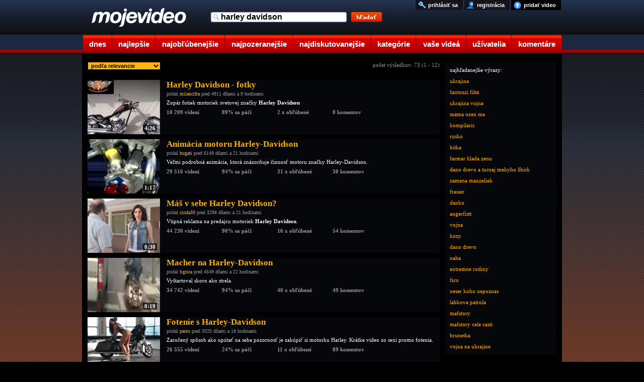

--- FILE ---
content_type: text/html; charset=UTF-8
request_url: https://www.mojevideo.sk/srch/harley_davidson/
body_size: 9643
content:
<!DOCTYPE html><html lang="sk"><head>
<title>harley davidson - mojevideo.sk</title>
<meta http-equiv="Content-Type" content="text/html; charset=utf-8" />
<meta name="author" content="(c) 2021 mojevideo.sk" />
<meta name="robots" content="index, follow" />
<meta name="facebook-domain-verification" content="n92640yo8bwgsh85lqt2oqjo3kk3re" />
<meta name="googlebot" content="index, follow, max-snippet:-1, max-image-preview:large, max-video-preview:-1" />
<meta name="bingbot" content="index, follow, max-snippet:-1, max-image-preview:large, max-video-preview:-1" />
<meta name="description" content="Videá obsahujúce kľúčové slovo: harley davidson video. Strana číslo: 1." />
<meta name="keywords" content="video, videá, videa, klip, harley davidson" /><link rel='preconnect' href='//fundingchoicesmessages.google.com' />
<link rel="dns-prefetch" href="//fs5.mojevideo.sk" />
<link rel="preconnect" href="//fs5.mojevideo.sk" />
<link rel='dns-prefetch' href='//googleads.g.doubleclick.net' />
<link rel='dns-prefetch' href='//pagead2.googlesyndication.com' />
<link rel='dns-prefetch' href='//www.gstatic.com' /><link rel="icon" type="image/x-icon" href="/favicon.ico" />
<link rel="search" type="application/opensearchdescription+xml" title="mojevideo.sk" href="//www.mojevideo.sk/os.xml" />
<link rel="stylesheet" type="text/css" href="/c.css" /><style type="text/css">
.fc-footer-buttons-container .fc-footer-buttons .fc-cta-manage-options .fc-button-background {background-color:#FFF !important;}
.fc-footer-buttons-container .fc-footer-buttons .fc-cta-manage-options .fc-button-label {color:rgb(95, 99, 104) !important;}
</style>
<script>(function (){const b=document.createElement('script');b.src='/prebid.js';b.async=true;b.type='text/javascript';b.onerror=function(){console.log('xAdb');window.xAdb=true;};document.head.appendChild(b);})();var xH='Bh_MuhSSplSqaQAf6kUw46B75sG4wICM99t9nrpL-mY';var xhr = window.XMLHttpRequest ? new XMLHttpRequest() : (window.ActiveXObject ? new ActiveXObject('Microsoft.XMLHTTP'):null);if(xhr){ function sendReq(){xhr.open('POST', '/f_xa.php', true);xhr.setRequestHeader('Content-Type', 'application/x-www-form-urlencoded');xhr.onerror=function(){setTimeout(sendReq, 1000);};var res=(screen.width || document.documentElement.clientWidth || window.innerWidth) + "x" + (screen.height || document.documentElement.clientHeight || window.innerHeight);xhr.send('res=' + encodeURIComponent(res) + '&ref=' + encodeURIComponent(document.referrer) + '&rnd=' + Math.random());}sendReq();
(function () {
    var fired = false;
    var ticks = 0;

    function sendReqHelper(type) {
        if (fired) return;
        fired = true;

        var xhr = new XMLHttpRequest();
        xhr.open('POST', '/f_xa_helper.php', true);
        xhr.setRequestHeader('X-Requested-With', 'XMLHttpRequest');
        xhr.setRequestHeader('Content-Type', 'application/x-www-form-urlencoded');
        xhr.send('type=' + encodeURIComponent(type));

        cleanup();
    }

    function onScroll() {
        if (fired) return;
        if(ticks>1)sendReqHelper(1);
        ticks++;
    }

    function onClick() {
        sendReqHelper(2);
    }


    function onPointer(e) {
        switch (e.pointerType) {
            case 'mouse': sendReqHelper(4); break;
            case 'touch': sendReqHelper(5); break;
            case 'pen':   sendReqHelper(6); break;
            default:      sendReqHelper(3);
        }
    }

    function onTime10(){
        if(fired) return; else sendReqHelper(7);
    }

    function cleanup() {
        window.removeEventListener('scroll', onScroll);
        window.removeEventListener('pointerdown', onPointer);
        window.removeEventListener('click', onClick);
        if (timer) clearTimeout(timer);
    }

    setTimeout(function () {window.addEventListener('scroll', onScroll, { passive: true });}, 400);
    window.addEventListener('pointerdown', onPointer, true);
    window.addEventListener('click', onClick, true);
    setTimeout(onTime10, 10000);

})();}
(new Image()).src="//toplist.cz/count.asp?id=1697388&r="+Math.random();(new Image()).src="//toplist.sk/count.asp?id=1232825&r="+Math.random();
</script>
<script async src="https://fundingchoicesmessages.google.com/i/pub-1143039586146710?ers=1"></script>
<script src="/j2.js" type="text/javascript"></script>
<script>window.addEventListener('online',function(e){mv_error_msg_close();mv_notify('Ste späť online!')});window.addEventListener('offline',function(e){console.log("You are offline!");mv_error_msg()});function mv_error_msg(){var el=document.createElement('div');el.innerHTML='<div><svg fill="#fff" width="20px" height="20px" viewBox="0 0 20 20" width="20px" xmlns="http://www.w3.org/2000/svg"><path d="M19.752 16 11.686 1.7A1.911 1.911 0 0 0 10 .727a1.91 1.91 0 0 0-1.686.978L.25 16a1.873 1.873 0 0 0 .02 1.9 1.92 1.92 0 0 0 1.665.943h16.132a1.917 1.917 0 0 0 1.665-.943 1.875 1.875 0 0 0 .02-1.9Zm-8.6-10.08-.28 6.847h-1.76l-.281-6.844 2.322-.003Zm-.01 9.682A1.317 1.317 0 0 1 10 16.27a1.298 1.298 0 0 1-1.316-1.316 1.3 1.3 0 0 1 1.309-1.316 1.313 1.313 0 0 1 1.152 1.967l-.002-.003Z"></path></svg></div><div>Ste offline, skontrolujte pripojenie!</div><div onclick="mv_error_msg_close();" style="cursor:pointer;"><svg fill="#fff" width="20px" height="20px" viewBox="0 0 20 20" width="20" xmlns="http://www.w3.org/2000/svg"><path d="m18.442 2.442-.884-.884L10 9.116 2.442 1.558l-.884.884L9.116 10l-7.558 7.558.884.884L10 10.884l7.558 7.558.884-.884L10.884 10l7.558-7.558Z"></path></svg></div>';el.setAttribute('id','mv_el_error_msg');document.body.appendChild(el);setTimeout(function(){el.style.bottom="60px"},1000)}function mv_error_msg_close(){var el=document.getElementById('mv_el_error_msg');if(el!=null){el.style.bottom="-60px";setTimeout(function(){el.remove()},1000)}}function mv_notify(t,clbutton=false){var el=document.createElement('div');el.innerHTML='<div><svg xmlns="http://www.w3.org/2000/svg" width="20px" height="20px" viewBox="0 0 20 20"><path fill="#FFFFFF" d="M10,0C4.479,0,0,4.479,0,10s4.479,10,10,10c5.521,0,10-4.479,10-10S15.521,0,10,0z M8.959,13.766l-3.75-3.6l1.163-1.195l2.565,2.447l5.088-5.182l1.184,1.174L8.959,13.766z"/></svg></div><div>'+t+'</div>'+(clbutton==true?'<div onclick="(function(){var el=document.getElementById(\'mv_el_notify\');el.style.bottom=\'-60px\';setTimeout(function(){el.remove()},1000)})();" style="cursor:pointer;"><svg fill="#fff" width="20px" height="20px" viewBox="0 0 20 20" width="20" xmlns="http://www.w3.org/2000/svg"><path d="m18.442 2.442-.884-.884L10 9.116 2.442 1.558l-.884.884L9.116 10l-7.558 7.558.884.884L10 10.884l7.558 7.558.884-.884L10.884 10l7.558-7.558Z"></path></svg></div>':'')+'</div>';el.setAttribute('id','mv_el_notify');document.body.appendChild(el);setTimeout(function(){el.style.bottom="60px"},1000);if(clbutton==false){setTimeout(function(){el.style.bottom="-60px"},4000);setTimeout(function(){el.remove()},5000)}}</script></head><body><div id="bg">      <div id="cntnt">
        <div id="hdr"><a id="ind_logo" href="/"><img src="/g/videotitle.png" alt="mojevideo logo"></a>
            <ul id="mm">
                    <li><a href="/" title="dnes pridané videá" class="c1">dnes</a></li>
                    <li><a href="/najlepsie/" title="najlepšie videá" class="c2">najlepšie</a></li>
                    <li><a href="/najoblubenejsie/" title="najobľúbenejšie videá" class="c3">najobľúbenejšie</a></li>
                    <li><a href="/najpozeranejsie/" title="najpozeranejšie videá" class="c4">najpozeranejšie</a></li>
                    <li><a href="/najdiskutovanejsie/" title="najdiskutovanejšie videá" class="c5">najdiskutovanejšie</a></li>
                    <li><a href="/kategorie/" title="zobraziť videá podľa kategórií" class="c6">kategórie</a></li>
                    <li><a href="/vase/" title="vaše videá" class="c7">vaše videá</a></li>
                    <li><a href="/uzivatelia/" title="zobraziť registrovaních užívateľov" class="c8">užívatelia</a></li>
                    <li><a href="/komentare" title="vaše komentáre k videám" class="c9">komentáre</a></li>
            </ul>
            <form method="post" name="srch_form" action="/s.php">
                    <input type="text" name="q" maxlength="32" onkeyup="opensuggest(event, this);" onfocus="typing=true" onblur="closesuggest();" autocomplete="off" id="ind_srch" value="harley davidson" />
                    <input type="image" src="/g/searchbutton.png" alt="srch" title="Kliknutím sem zahájite vyhľadávanie." id="ind_sub" />
            </form>
            <div id="suggest"></div>
            <ul id="ind_uf"><li><a href="/nahraj" title="nahrať video na našu stránku" id="ind_upld">pridať video</a></li>
                         <li><a href="/registracia" title="zaregistrujte sa u nás zadarmo"  id="ind_reg">registrácia</a></li>
                          <li><a href="/prihlasenie" title="prihlásiť sa" rel="nofollow"  id="ind_sig">prihlásiť sa</a></li></ul></div><div id="blk">

<div id="search_cont">
<div class="l">
<div class="opt">
<div class="fl">
<form method="POST" action="/s.php">
    <select name="stype" onChange="this.form.submit();">
        <option value="0" title="Hľadať harley davidson podľa relevancie">podľa relevancie</option>
        <option value="1" title="Hľadať harley davidson podľa dátumu">podľa dátumu pridania</option>
        <option value="2" title="Hľadať harley davidson podľa počtu videní">podľa počtu videní</option>
        <option value="3" title="Hľadať harley davidson podľa obľúbenosti">podľa obľúbenosti</option>
    </select>
    <input type="hidden" name="q" value="harley davidson">
</form>
</div>
    <div class="fr">počet výsledkov: 73 (1 - 12)</div>
</div>
<ul id="search_main">
<li>
<h3>
<a href="/video/15b57/harley_davidson_fotky.html" title="Harley Davidson - fotky">
<div class="imfl"><img src="/1x1.gif" data-src="//fs5.mojevideo.sk/imgb/88919.jpg" alt="Harley Davidson - fotky"><span>4:26</span></div>
<p class="t">Harley Davidson - fotky</p></a></h3><p class="b">pridal <a href="/u/milancifra/">milancifra</a> pred 4911 dňami a 9 hodinami</p>
<p class="c">Zopár fotiek motoriek svetovej značky <strong>Harley Davidson</strong></p>
<p class="d"><span>10 209 videní</span><span>89% sa páči</span><span>2 x obľúbené</span><span>0 komentov</span></p>
</li>
<li>
<h3>
<a href="/video/2f13/animacia_motoru_harley_davidson.html" title="Animácia motoru Harley-Davidson">
<div class="imfl"><img src="/1x1.gif" data-src="//fs5.mojevideo.sk/imgb/12051.jpg" alt="Animácia motoru Harley-Davidson"><span>1:17</span></div>
<p class="t">Animácia motoru Harley-Davidson</p></a></h3><p class="b">pridal <a href="/u/bugati/">bugati</a> pred 6149 dňami a 21 hodinami</p>
<p class="c">Veľmi podrobná animácia, ktorá znázorňuje činnosť motoru značky Harley-Davidson.</p>
<p class="d"><span>29 516 videní</span><span>94% sa páči</span><span>31 x obľúbené</span><span>30 komentov</span></p>
</li>
<li>
<h3>
<a href="/video/294d6/mas_v_sebe_harley_davidson.html" title="Máš v sebe Harley Davidson?">
<div class="imfl"><img src="/1x1.gif" data-src="//fs5.mojevideo.sk/imgb/169174.jpg" alt="Máš v sebe Harley Davidson?"><span>0:30</span></div>
<p class="t">Máš v sebe Harley Davidson?</p></a></h3><p class="b">pridal <a href="/u/cinda30/">cinda30</a> pred 3298 dňami a 21 hodinami</p>
<p class="c">Vtipná reklama na predajcu motoriek <strong>Harley Davidson</strong>.</p>
<p class="d"><span>44 230 videní</span><span>90% sa páči</span><span>16 x obľúbené</span><span>54 komentov</span></p>
</li>
<li>
<h3>
<a href="/video/1b3b1/macher_na_harley_davidson.html" title="Macher na Harley-Davidson">
<div class="imfl"><img src="/1x1.gif" data-src="//fs5.mojevideo.sk/imgb/111537.jpg" alt="Macher na Harley-Davidson"><span>0:19</span></div>
<p class="t">Macher na Harley-Davidson</p></a></h3><p class="b">pridal <a href="/u/tigrica/">tigrica</a> pred 4549 dňami a 22 hodinami</p>
<p class="c">Vyštartoval skoro ako strela.</p>
<p class="d"><span>34 742 videní</span><span>94% sa páči</span><span>40 x obľúbené</span><span>49 komentov</span></p>
</li>
<li>
<h3>
<a href="/video/2b6ad/fotenie_s_harley_davidson.html" title="Fotenie s Harley-Davidson">
<div class="imfl"><img src="/1x1.gif" data-src="//fs5.mojevideo.sk/imgb/177837.jpg" alt="Fotenie s Harley-Davidson"><span>2:01</span></div>
<p class="t">Fotenie s Harley-Davidson</p></a></h3><p class="b">pridal <a href="/u/peros/">peros</a> pred 3020 dňami a 18 hodinami</p>
<p class="c">Zaručený spôsob ako upútať na seba pozornosť je zakúpiť si motorku Harley. Krátke video zo sexi promo fotenia.</p>
<p class="d"><span>26 555 videní</span><span>24% sa páči</span><span>11 x obľúbené</span><span>89 komentov</span></p>
</li>
<li>
<h3>
<a href="/video/1d3f7/cbr600rr_vs_policajt_na_harley_davidson.html" title="CBR600RR vs. policajt na Harley Davidson">
<div class="imfl"><img src="/1x1.gif" data-src="//fs5.mojevideo.sk/imgb/119799.jpg" alt="CBR600RR vs. policajt na Harley Davidson"><span>3:50</span></div>
<p class="t">CBR600RR vs. policajt na Harley Davidson</p></a></h3><p class="b">pridal <a href="/u/prudkojebava/">prudkojebava</a> pred 4416 dňami a 20 hodinami</p>
<p class="c">Honda CBR600RR vs. policajný <strong>Harley Davidson</strong>.</p>
<p class="d"><span>42 834 videní</span><span>86% sa páči</span><span>27 x obľúbené</span><span>78 komentov</span></p>
</li>
<li>
<h3>
<a href="/video/12e15/harley_davidson.html" title="Harley Davidson">
<div class="imfl"><img src="/1x1.gif" data-src="//fs5.mojevideo.sk/imgb/77333.jpg" alt="Harley Davidson"><span>1:00</span></div>
<p class="t">Harley Davidson</p></a></h3><p class="b">pridal <a href="/u/avatar132full/">avatar132full</a> pred 5093 dňami a 22 hodinami</p>
<p class="c">Reklama na motorku značky <strong>Harley Davidson</strong></p>
<p class="d"><span>9 320 videní</span><span>100% sa páči</span><span>1 x obľúbené</span><span>3 komenty</span></p>
</li>
<li>
<h3>
<a href="/video/bc95/harley_davidson_stretnutie_v_leopoldsburg_belgicko_2009.html" title="Harley Davidson stretnutie v Leopoldsburg Belgicko 2009">
<div class="imfl"><img src="/1x1.gif" data-src="//fs5.mojevideo.sk/imgb/48277.jpg" alt="Harley Davidson stretnutie v Leopoldsburg Belgicko 2009"><span>5:45</span></div>
<p class="t">Harley Davidson stretnutie v Leopoldsburg Belgicko 2009</p></a></h3><p class="b">pridal <a href="/u/tozobor/">tozobor</a> pred 5510 dňami a 14 hodinami</p>
<p class="c">Stretnutie fajnšmekrov značky <strong>Harley Davidson</strong> v Belgicku...niečo možno pre fastmmm, wrc alebo podobných bláznov,...</p>
<p class="d"><span>10 325 videní</span><span>80% sa páči</span><span>2 x obľúbené</span><span>0 komentov</span></p>
</li>
<li>
<h3>
<a href="/video/1f265/blaznenie_na_harleykach.html" title="Bláznenie na Harleykách">
<div class="imfl"><img src="/1x1.gif" data-src="//fs5.mojevideo.sk/imgb/127589.jpg" alt="Bláznenie na Harleykách"><span>4:00</span></div>
<p class="t">Bláznenie na Harleykách</p></a></h3><p class="b">pridal <a href="/u/dukeles/">dukeles</a> pred 4282 dňami a 14 hodinami</p>
<p class="c">Bláznenie skupiny motorkárov, ktorí si hovoria Unknown Industries a jazdia predovšetkým na motorkách značky...</p>
<p class="d"><span>30 532 videní</span><span>81% sa páči</span><span>30 x obľúbené</span><span>89 komentov</span></p>
</li>
<li>
<h3>
<a href="/video/d436/zz_top_la_grange_(harley_davidson).html" title="ZZ Top - La Grange (Harley Davidson)">
<div class="imfl"><img src="/1x1.gif" data-src="//fs5.mojevideo.sk/imgb/54326.jpg" alt="ZZ Top - La Grange (Harley Davidson)"><span>3:52</span></div>
<p class="t">ZZ Top - La Grange (Harley Davidson)</p></a></h3><p class="b">pridal <a href="/u/wolf45/">wolf45</a> pred 5427 dňami a 14 hodinami</p>
<p class="c">Myslím si, že to sedí ako riť na šerbeľ. (Ospravedlňujem sa za ten spackaný koniec, video bolo kratšie.)</p>
<p class="d"><span>9 041 videní</span><span>100% sa páči</span><span>0 x obľúbené</span><span>0 komentov</span></p>
</li>
<li>
<h3>
<a href="/video/ac3f/drsnak_sa_pozna.html" title="Drsňák sa pozná">
<div class="imfl"><img src="/1x1.gif" data-src="//fs5.mojevideo.sk/imgb/44095.jpg" alt="Drsňák sa pozná"><span>0:50</span></div>
<p class="t">Drsňák sa pozná</p></a></h3><p class="b">pridal <a href="/u/22brano/">22brano</a> pred 5580 dňami a 23 hodinami</p>
<p class="c">Respect:)...reklama na <strong>Harley Davidson</strong></p>
<p class="d"><span>13 031 videní</span><span>97% sa páči</span><span>26 x obľúbené</span><span>9 komentov</span></p>
</li>
<li>
<h3>
<a href="/video/4b26/turo_s_hevi_gee_harley_davidson.html" title="Turo's Hevi Gee - Harley Davidson">
<div class="imfl"><img src="/1x1.gif" data-src="//fs5.mojevideo.sk/imgb/19238.jpg" alt="Turo's Hevi Gee - Harley Davidson"><span>3:12</span></div>
<p class="t">Turo's Hevi Gee - Harley Davidson</p></a></h3><p class="b">pridal <a href="/u/wolf45/">wolf45</a> pred 5986 dňami a 1 hodinou</p>
<p class="c">Táto pesnička sa mi zapáčila keď som jedného dňa blúdil na youtube. O tejto skupine som nenašiel informácie v...</p>
<p class="d"><span>7 411 videní</span><span>67% sa páči</span><span>1 x obľúbené</span><span>0 komentov</span></p>
</li></ul><div id="nv"><ul><li><div>1</div></li><li><a href="/srch/harley_davidson/strana_1/" title="2. strana">2</a></li><li><a href="/srch/harley_davidson/strana_2/" title="3. strana">3</a></li><li><a href="/srch/harley_davidson/strana_3/" title="4. strana">4</a></li><li><a href="/srch/harley_davidson/strana_4/" title="5. strana">5</a></li><li><a href="/srch/harley_davidson/strana_5/" title="6. strana">6</a></li><li><a href="/srch/harley_davidson/strana_6/" title="7. strana">7</a></li><li><a href="/srch/harley_davidson/strana_1/" title="nasledujúca strana">ďalej</a></li><li><a href="/srch/harley_davidson/strana_1/" title="nasledujúca strana"><img src="/g/nav-next.png"></a></li></ul></div>
</div>
<div class="r">
<ol id="most_searched">
<li>najhľadanejšie výrazy:</li><li><a href="/srch/ukrajina/" title="ukrajina videa">ukrajina</a></li><li><a href="/srch/fantozzi_film/" title="fantozzi film videa">fantozzi film</a></li><li><a href="/srch/ukrajina_vojna/" title="ukrajina vojna videa">ukrajina vojna</a></li><li><a href="/srch/mama_ozen_ma/" title="mama ozen ma videa">mama ozen ma</a></li><li><a href="/srch/kompilaris/" title="kompilaris videa">kompilaris</a></li><li><a href="/srch/rusko/" title="rusko videa">rusko</a></li><li><a href="/srch/bitka/" title="bitka videa">bitka</a></li><li><a href="/srch/farmar_hlada_zenu/" title="farmar hlada zenu videa">farmar hlada zenu</a></li><li><a href="/srch/dano_drevo_a_turnaj_mekyho_žbirk/" title="dano drevo a turnaj mekyho žbirk videa">dano drevo a turnaj mekyho žbirk</a></li><li><a href="/srch/zamena_manzeliek/" title="zamena manzeliek videa">zamena manzeliek</a></li><li><a href="/srch/frasier/" title="frasier videa">frasier</a></li><li><a href="/srch/danko/" title="danko videa">danko</a></li><li><a href="/srch/angerfistt/" title="angerfistt videa">angerfistt</a></li><li><a href="/srch/vojna/" title="vojna videa">vojna</a></li><li><a href="/srch/kozy/" title="kozy videa">kozy</a></li><li><a href="/srch/dano_drevo/" title="dano drevo videa">dano drevo</a></li><li><a href="/srch/naha/" title="naha videa">naha</a></li><li><a href="/srch/extremne_rodiny/" title="extremne rodiny videa">extremne rodiny</a></li><li><a href="/srch/fico/" title="fico videa">fico</a></li><li><a href="/srch/neser_koho_nepoznas/" title="neser koho nepoznas videa">neser koho nepoznas</a></li><li><a href="/srch/labkova_patrola/" title="labkova patrola videa">labkova patrola</a></li><li><a href="/srch/mafstory/" title="mafstory videa">mafstory</a></li><li><a href="/srch/mafstory_cele_casti/" title="mafstory cele casti videa">mafstory cele casti</a></li><li><a href="/srch/brunetka/" title="brunetka videa">brunetka</a></li><li><a href="/srch/vojna_na_ukrajine/" title="vojna na ukrajine videa">vojna na ukrajine</a></li></ol>
</div>
</div>
    <ul id="cat"><li><a href="/auto_moto_lietadla/" title="autá, motocykle a lietadlá">Auto-moto-lietadlá</a></li><li><a href="/animovane/" title="animované videá">Animované</a></li><li><a href="/cestovanie/" title="videá o svete, cetovaní a prírode">Cestovanie a príroda</a></li><li><a href="/deti/" title="zábavné videá detí">Deti</a></li><li><a href="/film_a_tv/" title="film, kino a televízia">Film a tv</a></li><li><a href="/hudba/" title="tanec, hudba a videoklipy">Hudba</a></li><li><a href="/ludia/" title="ľudia">Ľudia</a></li><li><a href="/reklamy/" title="reklamy">Reklamy</a></li><li><a href="/sokujuce/" title="šokujúce videá">Šokujúce</a></li><li><a href="/sporty/" title="šport a športové videá">Športy</a></li><li><a href="/veda_a_technika/" title="videá o vede a technike">Veda a technika</a></li><li><a href="/zabavne/" title="zábavné videá">Zábavné</a></li><li><a href="/zvieratka/" title="videá zvieratiek">Zvieratká</a></li></ul></div></div><div id="fc">
<ul id="footer">
<li>štatistiky<ul>
    <li>generované za: 0.01s</li>
    <li>ľudí na stránke: 5172</li><li>počet videí: 266600</li><li>dĺžka obsahu: 886.61 dní</li></ul></li>
<li>pomoc<ul>    <li><a href="/faq" title="odpovede na často kladené otázky">často kladené otázky</a></li>
    <li><a href="/stratene-udaje" title="pomoc, ak ste stratili heslo alebo prihlasovacie meno">stratené heslo?</a></li>
</ul></li>
<li>pravidlá<ul>
    <li><a href="/podmienky" title="podmienky používania portálu Mojevideo.sk">podmienky používania</a></li>
    <li><a href="/ochrana" title="ochrana súkromia užívateľov">ochrana súkromia</a></li>
    <li><a href="/kontakt" title="kontaktujte nás">kontakt</a></li>
</ul></li>
<li>informácie<ul>    <li><a href="/smilies" title="Ako písať smajlíky">smajlíky</a></li>
    <li><a href="//m.mojevideo.sk" title="Mobilná HTML5 verzia">mobilná html5 ver.</a></li>
    <li><a href="/novinky" title="čo je nové">novinky</a></li>
</ul></li>
<li>partneri
<ul><li><a href="https://eduhracky.sk" title="Drevené hračky pre deti" target="_blank">Drevené hračky</a></li></ul>
</li>
</ul>
</div><script>var ad_slot={'ad-slot-lside-all-300x600':{adsense_id:'6399645281',w:300,h:600,prebid:{code:'ad-slot-lside-all-300x600',mediaTypes:{banner:{sizes:[ [300,600],[160,600],[300,300],[300,250],[250,250],[120,600] ]}},floors:{currency:'EUR',schema:{delimiter:'|',fields:['mediaType','size']},values:{'banner|300x600':0.55,'banner|160x600':0.50,'banner|300x300':0.50,'banner|300x250':0.45,'banner|120x600':0.40,'banner|250x250':0.40}},bids:[{bidder:'etarget',params:{refid:89580,country:1}},{bidder:'etarget',params:{refid:90747,country:1}},{bidder:'etarget',params:{refid:90695,country:1}},{bidder:'etarget',params:{refid:90746,country:1}},{bidder:'sovrn',params:{tagid:1289184,adunitcode:'SV_ad-slot-lside-all-300x600'}},{bidder:'sovrn',params:{tagid:1290146,adunitcode:'SV_ad-slot-lside-all-160x600'}},{bidder:'sovrn',params:{tagid:1290142,adunitcode:'SV_ad-slot-lside-all-300x250'}},{bidder:'sovrn',params:{tagid:1290147,adunitcode:'SV_ad-slot-lside-all-120x600'}},{bidder:'sovrn',params:{tagid:1290143,adunitcode:'SV_ad-slot-lside-all-250x250'}},{bidder:'r2b2',params:{d:"mojevideo.sk",g:"hb",p:"R2_ad-slot-lside-all-300x600",m:0,pid:88241}},{bidder:'r2b2',params:{d:"mojevideo.sk",g:"hb",p:"R2_ad-slot-lside-all-300x300",m:0,pid:88239}},{bidder:'adform',params:{mid:2167570,priceType:'gross'}},{bidder:'adform',params:{mid:706338,priceType:'gross'}},{bidder:'adform',params:{mid:853061,priceType:'gross'}}]}},'ad-slot-rside-all-300x600':{adsense_id:'7493235107',w:300,h:600,prebid:{code:'ad-slot-rside-all-300x600',mediaTypes:{banner:{sizes:[ [300,600],[160,600],[300,300],[300,250],[250,250],[120,600] ]}},floors:{currency:'EUR',schema:{delimiter:'|',fields:['mediaType','size']},values:{'banner|300x600':0.5,'banner|160x600':0.4,'banner|300x300':0.45,'banner|300x250':0.4,'banner|120x600':0.35,'banner|250x250':0.35}},bids:[{bidder:'etarget',params:{refid:90895,country:1}},{bidder:'etarget',params:{refid:90896,country:1}},{bidder:'etarget',params:{refid:90897,country:1}},{bidder:'etarget',params:{refid:90898,country:1}},{bidder:'sovrn',params:{tagid:1290570,adunitcode:'SV_ad-slot-rside-all-300x600'}},{bidder:'sovrn',params:{tagid:1290571,adunitcode:'SV_ad-slot-rside-all-160x600'}},{bidder:'sovrn',params:{tagid:1290572,adunitcode:'SV_ad-slot-rside-all-300x250'}},{bidder:'sovrn',params:{tagid:1290573,adunitcode:'SV_ad-slot-rside-all-120x600'}},{bidder:'sovrn',params:{tagid:1290574,adunitcode:'SV_ad-slot-rside-all-250x250'}},{bidder:'adform',params:{mid:1560240,priceType:'gross'}}]}},'ad-slot-lside-all-160x600':{adsense_id:'4428088060',w:160,h:600,prebid:{code:'ad-slot-lside-all-160x600',mediaTypes:{banner:{sizes:[[160,600],[120,600]]}},floors:{currency:'EUR',schema:{delimiter:'|',fields:['mediaType','size']},values:{'banner|160x600':0.4,'banner|120x600':0.35}},bids:[{bidder:'etarget',params:{refid:90747,country:1}},{bidder:'sovrn',params:{tagid:1290146,adunitcode:'SV_ad-slot-lside-all-160x600'}},{bidder:'sovrn',params:{tagid:1290147,adunitcode:'SV_ad-slot-lside-all-120x600'}},{bidder:'adform',params:{mid:706338,priceType:'gross'}},{bidder:'adform',params:{mid:853061,priceType:'gross'}}]}},'ad-slot-rside-all-160x600':{adsense_id:'2121203513',w:160,h:600,prebid:{code:'ad-slot-rside-all-160x600',mediaTypes:{banner:{sizes:[[160,600],[120,600]]}},floors:{currency:'EUR',schema:{delimiter:'|',fields:['mediaType','size']},values:{'banner|160x600':0.4,'banner|120x600':0.35}},bids:[{bidder:'etarget',params:{refid:90896,country:1}},{bidder:'sovrn',params:{tagid:1290571,adunitcode:'SV_ad-slot-rside-all-160x600'}},{bidder:'sovrn',params:{tagid:1290573,adunitcode:'SV_ad-slot-rside-all-120x600'}},{bidder:'adform',params:{mid:1560330,priceType:'gross'}}]}},'ad-slot-lside-all-120x600':{adsense_id:'9927826754',w:120,h:600,prebid:{code:'ad-slot-lside-all-120x600',mediaTypes:{banner:{sizes:[[120,600]]}},floors:{currency:'EUR',schema:{delimiter:'|',fields:['mediaType','size']},values:{'banner|120x600':0.35}},bids:[{bidder:'sovrn',params:{tagid:1290147,adunitcode:'SV_ad-slot-lside-all-120x600'}},{bidder:'adform',params:{mid:853061,priceType:'gross'}}]}},'ad-slot-rside-all-120x600':{adsense_id:'6004608205',w:120,h:600,prebid:{code:'ad-slot-rside-all-120x600',mediaTypes:{banner:{sizes:[[120,600]]}},floors:{currency:'EUR',schema:{delimiter:'|',fields:['mediaType','size']},values:{'banner|120x600':0.35}},bids:[{bidder:'sovrn',params:{tagid:1290573,adunitcode:'SV_ad-slot-rside-all-120x600'}}]}},'ad-slot-videos-desk-300x600':{adsense_id:'5414517471',w:300,h:600,prebid:{code:'ad-slot-videos-desk-300x600',mediaTypes:{banner:{sizes:[ [300,600],[160,600],[300,300],[300,250],[250,250],[120,600]]}},floors:{currency:'EUR',schema:{delimiter:'|',fields:['mediaType','size']},values:{'banner|300x600':0.80,'banner|160x600':0.70,'banner|300x300':0.70,'banner|300x250':0.60,'banner|120x600':0.50,'banner|250x250':0.50}},bids:[{bidder:'etarget',params:{refid:91028,country:1}},{bidder:'etarget',params:{refid:91029,country:1}},{bidder:'etarget',params:{refid:91030,country:1}},{bidder:'adform',params:{mid:742031,priceType:'gross'}},{bidder:'adform',params:{mid:704161,priceType:'gross'}},{bidder:'adform',params:{mid:2173805,priceType:'gross'}},{bidder:'adform',params:{mid:2174523,priceType:'gross'}}]}},'ad-slot-videos-desk-300x300':{adsense_id:'9446396411',w:300,h:300,prebid:{code:'ad-slot-videos-desk-300x300',mediaTypes:{banner:{sizes:[ [300,300],[300,250],[250,250]]}},floors:{currency:'EUR',schema:{delimiter:'|',fields:['mediaType','size']},values:{'banner|300x300':0.70,'banner|300x250':0.60,'banner|250x250':0.50}},bids:[{bidder:'etarget',params:{refid:91029,country:1}},{bidder:'etarget',params:{refid:91030,country:1}},{bidder:'adform',params:{mid:704161,priceType:'gross'}},{bidder:'adform',params:{mid:2173805,priceType:'gross'}},{bidder:'adform',params:{mid:2174523,priceType:'gross'}}]}}};
var active_ad_slots=[];(function prepare_ads(){var w=window.innerWidth||document.documentElement.clientWidth||document.body.clientWidth,adl=document.createElement("div"),adr=document.createElement("div");adl.style.cssText=adr.style.cssText="height:600px;position:absolute;top:110px;z-index:9999;text-align:left;padding:0;margin:0";adl.style.left=adr.style.right="50%";if(w>1590){adl.style.width=adr.style.width="300px";adl.style.marginLeft=adr.style.marginRight="-780px";adl.setAttribute("id",'ad-slot-lside-all-300x600');adr.setAttribute("id",'ad-slot-rside-all-300x600')}else if(w>1286){adl.style.width=adr.style.width="160px";adl.style.marginLeft=adr.style.marginRight="-643px";adl.setAttribute("id",'ad-slot-lside-all-160x600');adr.setAttribute("id",'ad-slot-rside-all-160x600')}else if(w>1206){adl.style.width=adr.style.width="120px";adl.style.marginLeft=adr.style.marginRight="-603px";adl.setAttribute("id",'ad-slot-lside-all-120x600');adr.setAttribute("id",'ad-slot-rside-all-120x600')}else w=false;var tg=document.getElementById('video_sim');if(tg){var adsi=document.createElement("div");if(Math.random()*100<50){adsi.setAttribute("id",'ad-slot-videos-desk-300x600');adsi.style.cssText="width:300px;height:600px;display:inline-block;padding:0;margin:0;overflow:hidden"}else{adsi.setAttribute("id",'ad-slot-videos-desk-300x300');adsi.style.cssText="width:300px;height:300px;display:inline-block;padding:0;margin:0;overflow:hidden"}var tg=document.getElementById('video_sim');tg.insertBefore(adsi,tg.firstChild);active_ad_slots.push(adsi.id);if(w !=false){document.body.appendChild(adl);active_ad_slots.push(adl.id)}}else{if(w !=false){active_ad_slots.push(adl.id,adr.id);document.body.appendChild(adl);document.body.appendChild(adr)}}})();function renderAdSense(slotName){var el=document.getElementById(slotName);if(!el)return;el.innerHTML='<ins class="adsbygoogle" style="display:inline-block;width:'+ad_slot[slotName].w+'px;height:'+ad_slot[slotName].h+'px" data-ad-client="ca-pub-1143039586146710" data-ad-slot="'+ad_slot[slotName].adsense_id+'"></ins>';function doPush(){(window.adsbygoogle=window.adsbygoogle||[]).push({});console.log('[Fallback] AdSense render @'+slotName)}if(window.adsbygoogle&&window.adsbygoogle.push){doPush();return}if(window.__adsenseLoading){document.addEventListener('__adsenseLoaded',doPush,{once:true});return}window.__adsenseLoading=true;var s=document.createElement('script');s.async=true;s.src="https://pagead2.googlesyndication.com/pagead/js/adsbygoogle.js?client=ca-pub-1143039586146710";s.setAttribute('crossorigin','anonymous');s.onload=function(){window.__adsenseLoading=false;document.dispatchEvent(new Event('__adsenseLoaded'));doPush()};s.onerror=function(){window.__adsenseLoading=false;console.warn('[AdSense] Skript sa nepodarilo načítať.')};document.head.appendChild(s)}function whenTcfReady(cb,timeoutMs=10000){const t0=Date.now();(function poll(){if(typeof window.__tcfapi==='function'){window.__tcfapi('addEventListener',2,function(tcData,ok){if(!ok||!tcData)return;const es=tcData.eventStatus;if(es==='tcloaded'||es==='useractioncomplete'){console.log('[TCF] Ready:',es);cb(tcData)}})}else if(Date.now()-t0<timeoutMs){setTimeout(poll,100)}else{console.warn('[TCF] CMP neprišiel – spúšťam fallback pre aktívne sloty.');(active_ad_slots||[]).forEach(renderAdSense)}})()}function renderWinner(bid,slotId){var el=document.getElementById(slotId);if(!el)return;el.innerHTML='';var w=bid.width||ad_slot[slotId].w,h=bid.height||ad_slot[slotId].h,ifr=document.createElement('iframe');ifr.width=w;ifr.height=h;ifr.frameBorder=0;ifr.scrolling='no';ifr.style.border='0';el.appendChild(ifr);try{pbjs.renderAd(ifr.contentWindow.document,bid.adId)}catch(e){console.warn('[Prebid] renderAd fail @'+slotId,e);renderAdSense(slotId)}}window.pbjs=window.pbjs||{que:[]};pbjs.que.push(function(){pbjs.setConfig({currency:{adServerCurrency:'EUR'},floors:{},priceFloors:{enabled:true},bidderTimeout:3000,priceGranularity:'medium',consentManagement:{gdpr:{cmpApi:'iab',timeout:8000,defaultGdprScope:true}},ortb2:{site:{domain:location.hostname,page:location.href,ref:document.referrer||''}}});whenTcfReady(function(){var unitsToSend=[];for(let i=0;i<active_ad_slots.length;i++)unitsToSend.push(ad_slot[active_ad_slots[i]].prebid);if(!unitsToSend.length){console.warn('[Prebid] Žiadne použiteľné sloty – fallback AdSense.');(active_ad_slots||[]).forEach(renderAdSense);return}pbjs.setConfig({userSync:{syncEnabled:true,userIds:[{name:'sharedId',storage:{type:'html5',name:'sharedid',expires:365}},{name:'sharedId',storage:{type:'cookie',name:'sharedid',expires:365}}]}});pbjs.addAdUnits(unitsToSend);var cfg=pbjs.getConfig()||{},bidderTimeout=cfg.bidderTimeout,rendered=Object.create(null);function renderFor(code){if(rendered[code])return;var winner=(pbjs.getHighestCpmBids(code)||[])[0];if(winner)renderWinner(winner,code);else renderAdSense(code);rendered[code]=true}pbjs.requestBids({adUnitCodes:active_ad_slots,bidsBackHandler:function(){unitsToSend.forEach(function(u){renderFor(u.code)})}});setTimeout(function(){unitsToSend.forEach(function(u){renderFor(u.code)})},bidderTimeout+100);pbjs.onEvent('bidResponse',function(b){console.log('[recv]',b.bidder,'@'+b.adUnitCode,b.width+'x'+b.height,' ',b.cpm)})},10000)});</script><script type="text/javascript">var lazyimages = document.querySelectorAll('img[data-src]'); if ('IntersectionObserver' in window) { var imageObserver = new IntersectionObserver(function (entries, observer) { entries.forEach(function (entry) { if (entry.isIntersecting) { var img = entry.target; var picture = img.parentElement.tagName.toLowerCase() === 'picture' ? img.parentElement : null; if (picture) { var sources = picture.querySelectorAll('source[data-srcset]'); sources.forEach(function (source) { source.setAttribute('srcset', source.getAttribute('data-srcset')); source.removeAttribute('data-srcset'); }); } img.src = img.dataset.src; img.removeAttribute('data-src'); imageObserver.unobserve(img); } }); }, { rootMargin: '80px 0px' }); lazyimages.forEach(function (img) { imageObserver.observe(img); }); } else { for (var i = 0; i < lazyimages.length; i++) { var img = lazyimages[i]; var picture = img.parentElement.tagName.toLowerCase() === 'picture' ? img.parentElement : null; if (picture) { var sources = picture.querySelectorAll('source[data-srcset]'); sources.forEach(function (source) { source.setAttribute('srcset', source.getAttribute('data-srcset')); source.removeAttribute('data-srcset'); }); } img.src = img.dataset.src; img.removeAttribute('data-src'); } }</script></div></body></html>

--- FILE ---
content_type: application/javascript; charset=utf-8
request_url: https://fundingchoicesmessages.google.com/f/AGSKWxX5gMFZJ3oPVEgoh3VSe1tdNjZQL86HMUNCozt7TsAWCZUauKArraR2Gzopg-CYCGS_LoitPdokFlbVxcjcmKIq5Xpi6RmPyQEJ9xYXCxO48ykLkL_mG3FEUj-1QtKS2YlqXEHdv614ggQhaSdcHeyux2EG-Ki1uFo_7rqQ7GgBlBd4AntWcfqUQ-8=/_/anti_ab._dashad_/getmdhlayer./ad2_-adsscript.
body_size: -1292
content:
window['8c6e2acc-775f-4c1c-af6b-1779172abbc6'] = true;